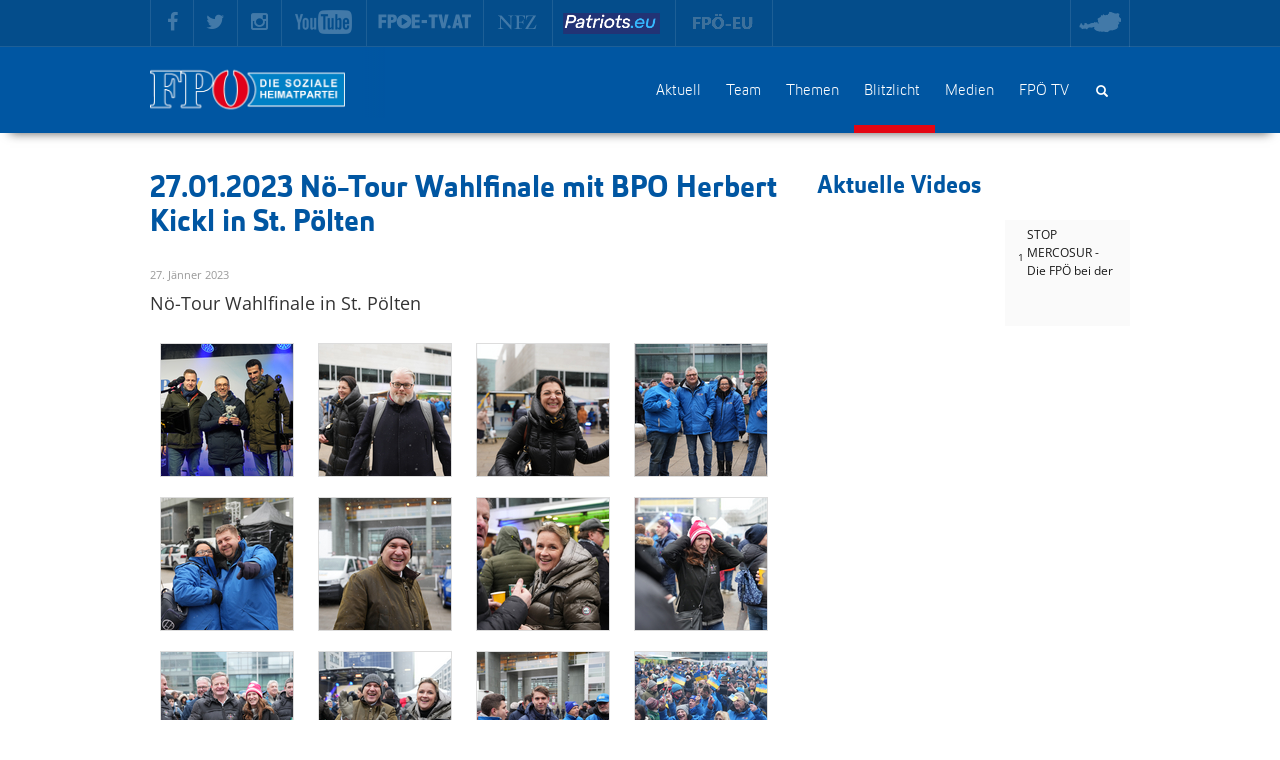

--- FILE ---
content_type: text/html; charset=utf-8
request_url: https://www.coronawahnsinn.at/blitzlicht/controller/album/971/
body_size: 11271
content:
<!DOCTYPE html>
<html lang="de">
<head>
<script id="Cookiebot" src="https://consent.cookiebot.com/uc.js" data-cbid="7a5c4322-e540-454d-adb0-c167ccab25a4" data-blockingmode="auto" type="text/javascript"></script><script>         <meta property="og:title" content="Kostenlawine">
         <meta property="og:description" content="Kostenlawine stoppen">
        <meta property="og:image" content="https://stopp.kostenlawine.at/fileadmin/user_upload/www.fpoe.at/images/Themen/Kostenlawine/400x400_Kostenlawine_stoppen.png" >
        <meta property="og:type" content="website" >
        <meta property="og:image:type" content="image/png">
        <meta property="og:image:width" content="300" >
        <meta property="og:image:height" content="300" >
        <meta property="og:url" content="https://stopp.kostenlawine.at">
        <meta property="fb:app_id" content="378054629867726">
					(window,document,'script','dataLayer','GTM-WX5GMZ9');</script><script>				 var _paq = window._paq = window._paq || [];
				/* tracker methods like "setCustomDimension" should be called before "trackPageView" */
				_paq.push(['trackPageView']);
				_paq.push(['enableLinkTracking']);
				(function() {
					var u="//fas.fpoe.at/";
					_paq.push(['setTrackerUrl', u+'matomo.php']);
					_paq.push(['setSiteId', '1']);
					var d=document, g=d.createElement('script'), s=d.getElementsByTagName('script')[0];
					g.async=true; g.src=u+'matomo.js'; s.parentNode.insertBefore(g,s);
				})();</script><script>				(function(w,d,t,u,n,a,m){w['MauticTrackingObject']=n;
            w[n]=w[n]||function(){(w[n].q=w[n].q||[]).push(arguments)},a=d.createElement(t),m=d.getElementsByTagName(t)[0];
            a.async=1;a.src=u;m.parentNode.insertBefore(a,m)})(window,document,'script','https://gemeinsam.fpoe.at/mtc.js','mt');
			mt('send', 'pageview');</script>

<meta charset="utf-8">
<!-- 
	This website is powered by TYPO3 - inspiring people to share!
	TYPO3 is a free open source Content Management Framework initially created by Kasper Skaarhoj and licensed under GNU/GPL.
	TYPO3 is copyright 1998-2019 of Kasper Skaarhoj. Extensions are copyright of their respective owners.
	Information and contribution at https://typo3.org/
-->


<link rel="shortcut icon" href="/typo3conf/ext/theme_fpoe/Resources/Public/Images/favicon.ico" type="image/x-icon">
<title>Blitzlicht – Freiheitliche Partei Österreichs</title>
<meta name="generator" content="TYPO3 CMS">
<meta http-equiv="Content-language" content="de_AT.UTF-8">
<meta name="apple-itunes-app" content="app-id=687232143">
<meta name="viewport" content="width=device-width, initial-scale=1, maximum-scale=1, user-scalable=no">
<meta name="keywords" content="Freiheitliche Partei Österreichs, Politik, Innenpolitk, Inland, Soziale Heimatpartei, Österreich, Herbert Kickl, Harald Vilimsky, Parlament, FPÖ, Burgenland, Kärnten, Niederösterreich, Oberösterreich, Salzburg, Steiermark, Tirol, Vorarlberg, Wien, Sozialstaat, Gerechtigkeit, Sozialer Frieden, Polizei, Bundesheer, Regierung">
<meta name="description" content="Homepage der Freiheitlichen Partei Österreichs (FPÖ) und des FPÖ Parlamentsklubs. Hier finden Sie tagespolitisch aktuelle Inhalte aber auch Informationen über unsere freiheitlichen Funktionäre sowie unsere Regierungsmitglieder.">


<link rel="stylesheet" type="text/css" href="/typo3temp/assets/css/c969197395.css?1564411967" media="all">
<link rel="stylesheet" type="text/css" href="/typo3conf/ext/nn_address/Resources/Public/Css/default.css?1539679337" media="all">
<link rel="stylesheet" type="text/css" href="/typo3conf/ext/solr/Resources/Public/StyleSheets/Frontend/suggest.css?1539682566" media="all">
<link rel="stylesheet" type="text/css" href="/typo3conf/ext/podcast/Resources/Public/mediaelementplayer/mediaelementplayer.min.css?1549357945" media="all">
<link rel="stylesheet" type="text/css" href="/typo3conf/ext/podcast/Resources/Public/css/Application.css?1549357945" media="all">
<link rel="stylesheet" type="text/css" href="/typo3conf/ext/theme_fpoe/Resources/Public/CSS/font-awesome.min.css?1571055378" media="all">
<link rel="stylesheet" type="text/css" href="/typo3conf/ext/theme_fpoe/Resources/Public/CSS/animate.css?1429595465" media="all">
<link rel="stylesheet" type="text/css" href="/typo3conf/ext/theme_fpoe/Resources/Public/CSS/bootstrap.min.css?1421761811" media="all">
<link rel="stylesheet" type="text/css" href="/typo3conf/ext/theme_fpoe/Resources/Public/CSS/fancybox-3.3.5.css?1562577840" media="all">
<link rel="stylesheet" type="text/css" href="/typo3conf/ext/theme_fpoe/Resources/Public/CSS/frontend.css?1721385466" media="all">
<link rel="stylesheet" type="text/css" href="/typo3conf/ext/theme_fpoe/Resources/Public/CSS/fpoe.css?1522996373" media="all">
<link rel="stylesheet" type="text/css" href="/typo3temp/assets/css/177c0e64eb.css?1729155541" media="all">


<script src="/typo3conf/ext/theme_fpoe/Resources/Public/JS/Jquery/jquery-2.1.1.min.js?1412670268" type="text/javascript"></script>
<script src="/routing/t3webpush/push/resource/js/push.min.js" type="text/javascript"></script>
<script src="/routing/t3webpush/push/resource/js/pushmain.js" type="text/javascript"></script>
<script src="/typo3conf/ext/theme_fpoe/Resources/Public/JS/Bootstrap/bootstrap.min.js?1421761831" type="text/javascript"></script>
<script src="/typo3conf/ext/theme_fpoe/Resources/Public/JS/Bootstrap/bootstrap-datepicker.min.js?1434100015" type="text/javascript"></script>
<script src="/typo3conf/ext/theme_fpoe/Resources/Public/JS/Bootstrap/bootstrap-datepicker.de.js?1539681187" type="text/javascript"></script>
<script src="/typo3conf/ext/theme_fpoe/Resources/Public/JS/CountTo/jquery-countTo.js?1465274682" type="text/javascript"></script>
<script src="/typo3conf/ext/theme_fpoe/Resources/Public/JS/SinglePageNav/jquery.singlePageNav.min.js?1465274682" type="text/javascript"></script>
<script src="/typo3conf/ext/theme_fpoe/Resources/Public/JS/Jquery/jquery.events.touch.js?1454500016" type="text/javascript"></script>
<script src="/typo3conf/ext/theme_fpoe/Resources/Public/JS/Lightcase/lightcase.js?1454500016" type="text/javascript"></script>
<script src="/typo3conf/ext/theme_fpoe/Resources/Public/JS/Fancybox/fancybox-3.3.5.min.js?1562577840" type="text/javascript"></script>
<script src="/typo3conf/ext/theme_fpoe/Resources/Public/JS/Flexslider/jquery.flexslider-min.js?1387521632" type="text/javascript"></script>
<script src="/typo3conf/ext/theme_fpoe/Resources/Public/JS/NanoScroller/jquery.nanoscroller.min.js?1453979024" type="text/javascript"></script>
<script src="/typo3conf/ext/theme_fpoe/Resources/Public/JS/Solr/dateRangeFacet.js?1539681187" type="text/javascript"></script>
<script src="/typo3temp/assets/js/9a38f34785.js?1562577575" type="text/javascript"></script>



<!--###POSTJSMARKER###-->
</head>
<body id="page49">
<noscript>			<iframe src="https://www.googletagmanager.com/ns.html?id=GTM-WX5GMZ9"
			height="0" width="0" style="display:none;visibility:hidden"></iframe></noscript>
<a href="#maincontent" class="sr-only">Skip to main content</a>
<div id="topbar">
	<div class="container">
		<div class="regions dropdown pull-right visible-lg"><a id="dropdowntoggle51" data-toggle="dropdown" role="button" aria-haspopup="true" aria-expanded="false"><span class="sr-only">toggle region menu</span><span class="sprite-image sprite-image-austria-map"></span></a><ul class="dropdown-menu" role="menu" aria-labelledby="dropdowntoggle51"><li><a href="http://www.fpoe-wien.at" target="_blank">Wien</a></li><li><a href="http://www.fpoe-noe.at" target="_blank">Niederösterreich</a></li><li><a href="http://www.fpoe-ooe.at" target="_blank">Oberösterreich</a></li><li><a href="http://www.fpoe-bgld.at" target="_blank">Burgenland</a></li><li><a href="http://www.fpoe-salzburg.at" target="_blank">Salzburg</a></li><li><a href="http://www.fpoe-ktn.at" target="_blank">Kärnten</a></li><li><a href="http://www.fpoe-stmk.at" target="_blank">Steiermark</a></li><li><a href="http://www.fpoe-tirol.at" target="_blank">Tirol</a></li><li><a href="http://www.vfreiheitliche.at" target="_blank">Vorarlberg</a></li></ul></div><div class="links"><a href="https://www.facebook.com/fpoe" target="_blank"><span class="fa fa-facebook"></span></a><a href="https://twitter.com/fpoe_tv" target="_blank"><span class="fa fa-twitter"></span></a><a href="https://www.instagram.com/fpoe_at/" target="_blank"><span class="fa fa-instagram"></span></a><a href="https://www.youtube.com/user/FPOETVonline" target="_blank"><span class="sprite-image sprite-image-youtube"></span></a><a href="https://www.fpoe.at/fpoe-tv/" target="_blank"><span class="sprite-image sprite-image-fpoetv"></span></a><a href="http://nfz.fpoe.at/" target="_blank"><span class="sprite-image sprite-image-nfz"></span></a><a href="https://www.fpoe.at/fileadmin/user_upload/www.patriots.eu/Manifesto.pdf" target="_blank"><span class="menf-image"></span></a><a href="https://fpoe.eu" target="_blank"><span class="eu-image"></span></a></div>
	</div>
</div>
<header id="header">
	<nav class="navbar navbar-default" role="navigation">
		<div class="container">
		  <!-- Brand and toggle get grouped for better mobile display -->
		  <div class="navbar-header">
		  	<button type="button" class="navbar-toggle collapsed" data-toggle="collapse" data-target="#mainmenu">
				<span class="sr-only">Toggle main menu</span>
				<span class="icon-bar"></span>
				<span class="icon-bar"></span>
				<span class="icon-bar"></span>
			</button>
			<!--
			<button type="button" class="navbar-toggle collapsed" data-toggle="collapse" data-target="#searchbox">
				<span class="glyphicon glyphicon-search"></span>
			</button>
			-->
			
			<div class="navbar-brand" id="logo">
				<a href="/" title="Logo"><img src="/fileadmin/user_upload/logos/FPOE_Die_soziale_Heimatpartei_1600x500.png" width="1600" height="500"   alt="logo" ></a>
			</div>
		  </div>
		  <div class="collapse navbar-collapse" id="mainmenu">
				<div class="tx-solr"><form method="get" class="navbar-form navbar-right" id="searchbox" action="/suche/" data-suggest="/suche/type/7384/?tx_solr%5BadditionalFilters%5D%5BnoFiles%5D=-type%3Asys_file&amp;tx_solr%5BadditionalFilters%5D%5BnotOlderThan%5D=changed%3A%5BNOW-1YEAR%20TO%20NOW%5D" data-suggest-header="Top Treffer" accept-charset="utf-8"><input type="hidden" name="L" value="0" /><input type="hidden" name="id" value="501" /><div class="search-input"><input id="searchtext" type="text" placeholder="Suchbegriff" class="tx-solr-q js-solr-q tx-solr-suggest tx-solr-suggest-focus form-control" name="tx_solr[q]" value="" /></div><label class="search-toggle btn visible-lg" for="searchtext"><span class="sr-only">Volltextsuche</span><span class="glyphicon glyphicon-search"></span></label></form></div><ul class="nav navbar-nav navbar-right"><li><a href="/">Aktuell</a></li><li class="dropdown"><a href="/team/die-fpoe/bundesparteiobmann/">Team</a><button type="button" id="dropdowntoggle45" class="fa fa-angle-down hidden-lg" aria-haspopup="true" aria-expanded="false"><span class="sr-only">toggle submenu</span></button><ul class="dropdown-menu hidden-lg" role="menu" aria-labelledby="dropdowntoggle45"><li class="dropdown"><a href="/team/die-fpoe/bundesparteiobmann/">Die FPÖ</a><button type="button" id="dropdowntoggle383" class="fa fa-angle-down hidden-lg" aria-haspopup="true" aria-expanded="false"><span class="sr-only">toggle submenu</span></button><ul class="dropdown-menu hidden-lg" role="menu" aria-labelledby="dropdowntoggle383"><li><a href="/team/die-fpoe/bundesparteiobmann/">Bundesparteiobmann</a></li><li><a href="/team/die-fpoe/bundesparteiobmann-stv/">Bundesparteiobmann-Stv.</a></li><li><a href="/team/die-fpoe/generalsekretaere/">Generalsekretäre</a></li><li><a href="/team/die-fpoe/bundesgeschaeftsfuehrer/">Bundesgeschäftsführer</a></li></ul></li><li><a href="/team/praesident-des-nationalrates/">Präsident des Nationalrates</a></li><li class="dropdown"><a href="/team/parlamentsklub/klubobmann/">Parlamentsklub</a><button type="button" id="dropdowntoggle385" class="fa fa-angle-down hidden-lg" aria-haspopup="true" aria-expanded="false"><span class="sr-only">toggle submenu</span></button><ul class="dropdown-menu hidden-lg" role="menu" aria-labelledby="dropdowntoggle385"><li><a href="/team/parlamentsklub/klubobmann/">Klubobmann</a></li><li><a href="/team/parlamentsklub/klubdirektor/">Klubdirektor</a></li><li><a href="/team/parlamentsklub/nationalrat/abgeordnete/">Nationalrat</a></li><li><a href="/team/parlamentsklub/bundesrat/abgeordnete/">Bundesrat</a></li></ul></li><li class="dropdown"><a href="/team/mitglied-werden/anmeldeformular/">Mitglied werden</a><button type="button" id="dropdowntoggle7469" class="fa fa-angle-down hidden-lg" aria-haspopup="true" aria-expanded="false"><span class="sr-only">toggle submenu</span></button><ul class="dropdown-menu hidden-lg" role="menu" aria-labelledby="dropdowntoggle7469"><li><a href="/team/mitglied-werden/anmeldeformular/">Anmeldeformular</a></li></ul></li></ul></li><li class="dropdown"><a href="/parteiprogramm/">Themen</a><button type="button" id="dropdowntoggle47" class="fa fa-angle-down hidden-lg" aria-haspopup="true" aria-expanded="false"><span class="sr-only">toggle submenu</span></button><ul class="dropdown-menu hidden-lg" role="menu" aria-labelledby="dropdowntoggle47"><li><a href="/wahlprogramm-nrw-2024/">Wahlprogramm NRW 2024</a></li><li class="dropdown"><a href="/parteiprogramm/">Parteiprogramm</a><button type="button" id="dropdowntoggle347" class="fa fa-angle-down hidden-lg" aria-haspopup="true" aria-expanded="false"><span class="sr-only">toggle submenu</span></button><ul class="dropdown-menu hidden-lg" role="menu" aria-labelledby="dropdowntoggle347"><li><a href="/parteiprogramm/leitsaetze-freiheitlicher-politik/">Leitsätze freiheitlicher Politik</a></li><li><a href="/parteiprogramm/freiheit-und-verantwortung/">Freiheit und Verantwortung</a></li><li><a href="/parteiprogramm/heimat-identitaet-und-umwelt/">Heimat, Identität und Umwelt</a></li><li><a href="/parteiprogramm/recht-und-gerechtigkeit/">Recht und Gerechtigkeit</a></li><li><a href="/parteiprogramm/familie-und-generationen/">Familie und Generationen</a></li><li><a href="/parteiprogramm/wohlstand-und-soziales-gleichgewicht/">Wohlstand und soziales Gleichgewicht</a></li><li><a href="/parteiprogramm/gesundheit/">Gesundheit</a></li><li><a href="/parteiprogramm/sicherheit/">Sicherheit</a></li><li><a href="/parteiprogramm/bildung-wissenschaft-kunst-und-kultur/">Bildung, Wissenschaft, Kunst und Kultur</a></li><li><a href="/parteiprogramm/weltoffenheit-und-eigenstaendigkeit/">Weltoffenheit und Eigenständigkeit</a></li><li><a href="/parteiprogramm/europa-der-vielfalt/">Europa der Vielfalt</a></li><li><a href="/parteiprogramm/parteiprogramm-englisch/">Parteiprogramm (englisch)</a></li></ul></li><li class="dropdown"><a href="/freiheit-durch-selbstbestimmung/">Freiheit durch Selbstbestimmung</a><button type="button" id="dropdowntoggle341" class="fa fa-angle-down hidden-lg" aria-haspopup="true" aria-expanded="false"><span class="sr-only">toggle submenu</span></button><ul class="dropdown-menu hidden-lg" role="menu" aria-labelledby="dropdowntoggle341"><li><a href="/freiheit-durch-selbstbestimmung/freiheit-und-souveraenitaet/">Freiheit und Souveränität</a></li><li><a href="/freiheit-durch-selbstbestimmung/ausverkauf-der-heimat/">Ausverkauf der Heimat</a></li><li><a href="/freiheit-durch-selbstbestimmung/fremdbestimmung-umweltpolitik/">Fremdbestimmung Umweltpolitik</a></li><li><a href="/freiheit-durch-selbstbestimmung/eingriffe-waehrend-covid-krise/">Eingriffe während Covid-Krise</a></li><li><a href="/freiheit-durch-selbstbestimmung/conclusio/">Conclusio</a></li></ul></li><li><a href="/id-partei/">ID - Partei</a></li></ul></li><li><a href="/blitzlicht/" class="current">Blitzlicht</a></li><li class="dropdown"><a href="/medien/pressemeldungen/">Medien</a><button type="button" id="dropdowntoggle421" class="fa fa-angle-down hidden-lg" aria-haspopup="true" aria-expanded="false"><span class="sr-only">toggle submenu</span></button><ul class="dropdown-menu hidden-lg" role="menu" aria-labelledby="dropdowntoggle421"><li><a href="/fpoe-tv/">FPÖ-TV</a></li><li><a href="/medien/im-gespraech-mit/">Im Gespräch mit ...</a></li><li><a href="/medien/fpoe-podcasts/">FPÖ-Podcasts</a></li><li><a href="/medien/pressemeldungen/">Pressemeldungen</a></li><li><a href="http://nfz.fpoe.at" target="_blank">NFZ</a></li><li><a href="/medien/nachrichten-archiv/">Nachrichten-Archiv</a></li></ul></li><li><a href="/fpoe-tv/">FPÖ TV</a></li></ul>
		  </div>
		  <!--
		  <div class="collapse" id="searchbox">
			
		  </div>
		  -->
		  <div class="collapse" id="regionselect">
			<ul class="nav navbar-nav"><li><a href="http://www.fpoe-wien.at" target="_blank">Wien</a></li><li><a href="http://www.fpoe-noe.at" target="_blank">Niederösterreich</a></li><li><a href="http://www.fpoe-ooe.at" target="_blank">Oberösterreich</a></li><li><a href="http://www.fpoe-bgld.at" target="_blank">Burgenland</a></li><li><a href="http://www.fpoe-salzburg.at" target="_blank">Salzburg</a></li><li><a href="http://www.fpoe-ktn.at" target="_blank">Kärnten</a></li><li><a href="http://www.fpoe-stmk.at" target="_blank">Steiermark</a></li><li><a href="http://www.fpoe-tirol.at" target="_blank">Tirol</a></li><li><a href="http://www.vfreiheitliche.at" target="_blank">Vorarlberg</a></li></ul>
		  </div>
		</div>
	</nav>
</header>

<!--TYPO3SEARCH_begin-->

	<div id="maincontent">
		<div class="container">
			<div id="c2385" class="content-element"><div class="row"><div class="col-lg-8"><div id="c12579" class="content-element">
<div>
	
<div class="gallery theme-default">
<div class="item-list">
    <h1 class="first-header">27.01.2023 Nö-Tour Wahlfinale mit BPO Herbert Kickl in St. Pölten</h2>
    <div class="date"><small class="mediumgrey">27. Jänner 2023</small></div>
    <p class="lead">Nö-Tour Wahlfinale in St. Pölten</p>
    <ul class="images">

        
            
                <li class="image" id="image108885">
                    <a href="/fileadmin/_processed_/4/e/csm_A1B01214_6daa565d35.jpg" class="lightbox" rel="lightcase:imgset971">
                        <img src="/fileadmin/_processed_/4/e/csm_A1B01214_e04c81db0d.jpg" width="132" height="132" alt="" />
                    </a>
                </li>
            
            
        
            
                <li class="image" id="image108931">
                    <a href="/fileadmin/_processed_/c/6/csm_A1B00686_9797f52e69.jpg" class="lightbox" rel="lightcase:imgset971">
                        <img src="/fileadmin/_processed_/c/6/csm_A1B00686_d7e8252eb8.jpg" width="132" height="132" alt="" />
                    </a>
                </li>
            
            
        
            
                <li class="image" id="image108933">
                    <a href="/fileadmin/_processed_/8/0/csm_A1B00689_ddb253cd4d.jpg" class="lightbox" rel="lightcase:imgset971">
                        <img src="/fileadmin/_processed_/8/0/csm_A1B00689_f30dd63966.jpg" width="132" height="132" alt="" />
                    </a>
                </li>
            
            
        
            
                <li class="image" id="image108937">
                    <a href="/fileadmin/_processed_/8/6/csm_A1B00693_9bd457b800.jpg" class="lightbox" rel="lightcase:imgset971">
                        <img src="/fileadmin/_processed_/8/6/csm_A1B00693_5a9c8ba0f2.jpg" width="132" height="132" alt="" />
                    </a>
                </li>
            
            
        
            
                <li class="image" id="image108939">
                    <a href="/fileadmin/_processed_/a/9/csm_A1B00702_5734e50328.jpg" class="lightbox" rel="lightcase:imgset971">
                        <img src="/fileadmin/_processed_/a/9/csm_A1B00702_159e71c6f8.jpg" width="132" height="132" alt="" />
                    </a>
                </li>
            
            
        
            
                <li class="image" id="image108941">
                    <a href="/fileadmin/_processed_/2/0/csm_A1B00714_6b1eef7fab.jpg" class="lightbox" rel="lightcase:imgset971">
                        <img src="/fileadmin/_processed_/2/0/csm_A1B00714_d47e62d7b7.jpg" width="132" height="132" alt="" />
                    </a>
                </li>
            
            
        
            
                <li class="image" id="image108943">
                    <a href="/fileadmin/_processed_/2/c/csm_A1B00715_8f82e09ed1.jpg" class="lightbox" rel="lightcase:imgset971">
                        <img src="/fileadmin/_processed_/2/c/csm_A1B00715_13c6c1a9e1.jpg" width="132" height="132" alt="" />
                    </a>
                </li>
            
            
        
            
                <li class="image" id="image108945">
                    <a href="/fileadmin/_processed_/0/0/csm_A1B00725_9a2439536a.jpg" class="lightbox" rel="lightcase:imgset971">
                        <img src="/fileadmin/_processed_/0/0/csm_A1B00725_5c44a37bed.jpg" width="132" height="132" alt="" />
                    </a>
                </li>
            
            
        
            
                <li class="image" id="image108947">
                    <a href="/fileadmin/_processed_/7/a/csm_A1B00736_73622e644d.jpg" class="lightbox" rel="lightcase:imgset971">
                        <img src="/fileadmin/_processed_/7/a/csm_A1B00736_23fe7252ee.jpg" width="132" height="132" alt="" />
                    </a>
                </li>
            
            
        
            
                <li class="image" id="image108949">
                    <a href="/fileadmin/_processed_/a/b/csm_A1B00740_b748d3fa0f.jpg" class="lightbox" rel="lightcase:imgset971">
                        <img src="/fileadmin/_processed_/a/b/csm_A1B00740_f18e9d6c95.jpg" width="132" height="132" alt="" />
                    </a>
                </li>
            
            
        
            
                <li class="image" id="image108951">
                    <a href="/fileadmin/_processed_/9/5/csm_A1B00743_ca948c7f24.jpg" class="lightbox" rel="lightcase:imgset971">
                        <img src="/fileadmin/_processed_/9/5/csm_A1B00743_3d26d9c043.jpg" width="132" height="132" alt="" />
                    </a>
                </li>
            
            
        
            
                <li class="image" id="image108955">
                    <a href="/fileadmin/_processed_/6/8/csm_A1B00757_e6aa02e8d0.jpg" class="lightbox" rel="lightcase:imgset971">
                        <img src="/fileadmin/_processed_/6/8/csm_A1B00757_0906ca840a.jpg" width="132" height="132" alt="" />
                    </a>
                </li>
            
            
        
            
                <li class="image" id="image108953">
                    <a href="/fileadmin/_processed_/4/0/csm_A1B00759_7b64c8391e.jpg" class="lightbox" rel="lightcase:imgset971">
                        <img src="/fileadmin/_processed_/4/0/csm_A1B00759_0f79b26abc.jpg" width="132" height="132" alt="" />
                    </a>
                </li>
            
            
        
            
                <li class="image" id="image108959">
                    <a href="/fileadmin/_processed_/0/6/csm_A1B00761_8a2dd7ea2a.jpg" class="lightbox" rel="lightcase:imgset971">
                        <img src="/fileadmin/_processed_/0/6/csm_A1B00761_1a32289411.jpg" width="132" height="132" alt="" />
                    </a>
                </li>
            
            
        
            
                <li class="image" id="image108957">
                    <a href="/fileadmin/_processed_/a/b/csm_A1B00765_d0009b48b7.jpg" class="lightbox" rel="lightcase:imgset971">
                        <img src="/fileadmin/_processed_/a/b/csm_A1B00765_ac7de803c2.jpg" width="132" height="132" alt="" />
                    </a>
                </li>
            
            
        
            
                <li class="image" id="image108963">
                    <a href="/fileadmin/_processed_/2/7/csm_A1B00778_0e83e58586.jpg" class="lightbox" rel="lightcase:imgset971">
                        <img src="/fileadmin/_processed_/2/7/csm_A1B00778_ae978ef56a.jpg" width="132" height="132" alt="" />
                    </a>
                </li>
            
            
        
            
                <li class="image" id="image108961">
                    <a href="/fileadmin/_processed_/f/a/csm_A1B00808_396ff6c7ff.jpg" class="lightbox" rel="lightcase:imgset971">
                        <img src="/fileadmin/_processed_/f/a/csm_A1B00808_8ef2cff9c4.jpg" width="132" height="132" alt="" />
                    </a>
                </li>
            
            
        
            
                <li class="image" id="image108965">
                    <a href="/fileadmin/_processed_/d/c/csm_A1B00812_77ebd720d7.jpg" class="lightbox" rel="lightcase:imgset971">
                        <img src="/fileadmin/_processed_/d/c/csm_A1B00812_25a65760bf.jpg" width="132" height="132" alt="" />
                    </a>
                </li>
            
            
        
            
                <li class="image" id="image108969">
                    <a href="/fileadmin/_processed_/4/2/csm_A1B00816_9a60cac55a.jpg" class="lightbox" rel="lightcase:imgset971">
                        <img src="/fileadmin/_processed_/4/2/csm_A1B00816_4ae6fea507.jpg" width="132" height="132" alt="" />
                    </a>
                </li>
            
            
        
            
                <li class="image" id="image108967">
                    <a href="/fileadmin/_processed_/0/7/csm_A1B00822_ebb2625d1f.jpg" class="lightbox" rel="lightcase:imgset971">
                        <img src="/fileadmin/_processed_/0/7/csm_A1B00822_f09b0b2121.jpg" width="132" height="132" alt="" />
                    </a>
                </li>
            
            
        
            
                <li class="image" id="image108971">
                    <a href="/fileadmin/_processed_/0/2/csm_A1B00861_8acaab7bc5.jpg" class="lightbox" rel="lightcase:imgset971">
                        <img src="/fileadmin/_processed_/0/2/csm_A1B00861_c81bfda9d4.jpg" width="132" height="132" alt="" />
                    </a>
                </li>
            
            
        
            
                <li class="image" id="image108975">
                    <a href="/fileadmin/_processed_/2/0/csm_A1B00955_3cd34b4e9a.jpg" class="lightbox" rel="lightcase:imgset971">
                        <img src="/fileadmin/_processed_/2/0/csm_A1B00955_8f53b6dfae.jpg" width="132" height="132" alt="" />
                    </a>
                </li>
            
            
        
            
                <li class="image" id="image108977">
                    <a href="/fileadmin/_processed_/1/7/csm_A1B00971_6098f3b64c.jpg" class="lightbox" rel="lightcase:imgset971">
                        <img src="/fileadmin/_processed_/1/7/csm_A1B00971_ab63ad54cb.jpg" width="132" height="132" alt="" />
                    </a>
                </li>
            
            
        
            
                <li class="image" id="image108973">
                    <a href="/fileadmin/_processed_/2/7/csm_A1B01029_7c99ebb431.jpg" class="lightbox" rel="lightcase:imgset971">
                        <img src="/fileadmin/_processed_/2/7/csm_A1B01029_fc38f000ad.jpg" width="132" height="132" alt="" />
                    </a>
                </li>
            
            
        
            
                <li class="image" id="image108979">
                    <a href="/fileadmin/_processed_/4/1/csm_A1B01031_67df5bf66b.jpg" class="lightbox" rel="lightcase:imgset971">
                        <img src="/fileadmin/_processed_/4/1/csm_A1B01031_3ec7663dd5.jpg" width="132" height="132" alt="" />
                    </a>
                </li>
            
            
        
            
                <li class="image" id="image108983">
                    <a href="/fileadmin/_processed_/a/7/csm_A1B01076_830d4a4c55.jpg" class="lightbox" rel="lightcase:imgset971">
                        <img src="/fileadmin/_processed_/a/7/csm_A1B01076_7d6006e03e.jpg" width="132" height="132" alt="" />
                    </a>
                </li>
            
            
        
            
                <li class="image" id="image108985">
                    <a href="/fileadmin/_processed_/9/f/csm_A1B01077_34a5fba96e.jpg" class="lightbox" rel="lightcase:imgset971">
                        <img src="/fileadmin/_processed_/9/f/csm_A1B01077_bbaade245c.jpg" width="132" height="132" alt="" />
                    </a>
                </li>
            
            
        
            
                <li class="image" id="image108991">
                    <a href="/fileadmin/_processed_/5/1/csm_A1B01078_cd71ba0380.jpg" class="lightbox" rel="lightcase:imgset971">
                        <img src="/fileadmin/_processed_/5/1/csm_A1B01078_f231997c82.jpg" width="132" height="132" alt="" />
                    </a>
                </li>
            
            
        
            
                <li class="image" id="image108987">
                    <a href="/fileadmin/_processed_/b/c/csm_A1B01154_f34193cb7c.jpg" class="lightbox" rel="lightcase:imgset971">
                        <img src="/fileadmin/_processed_/b/c/csm_A1B01154_fa90c217ca.jpg" width="132" height="132" alt="" />
                    </a>
                </li>
            
            
        
            
                <li class="image" id="image108981">
                    <a href="/fileadmin/_processed_/3/e/csm_A1B01155_bb3ede63f3.jpg" class="lightbox" rel="lightcase:imgset971">
                        <img src="/fileadmin/_processed_/3/e/csm_A1B01155_8d5e09889e.jpg" width="132" height="132" alt="" />
                    </a>
                </li>
            
            
        
            
                <li class="image" id="image108989">
                    <a href="/fileadmin/_processed_/2/b/csm_A1B01160_a460cb1f15.jpg" class="lightbox" rel="lightcase:imgset971">
                        <img src="/fileadmin/_processed_/2/b/csm_A1B01160_0aba6fc681.jpg" width="132" height="132" alt="" />
                    </a>
                </li>
            
            
        
            
                <li class="image" id="image108993">
                    <a href="/fileadmin/_processed_/6/8/csm_A1B01164_4179f1869b.jpg" class="lightbox" rel="lightcase:imgset971">
                        <img src="/fileadmin/_processed_/6/8/csm_A1B01164_e12f9a73e4.jpg" width="132" height="132" alt="" />
                    </a>
                </li>
            
            
        
            
                <li class="image" id="image108873">
                    <a href="/fileadmin/_processed_/b/3/csm_A1B01167_959eb330fa.jpg" class="lightbox" rel="lightcase:imgset971">
                        <img src="/fileadmin/_processed_/b/3/csm_A1B01167_7524b5a1ac.jpg" width="132" height="132" alt="" />
                    </a>
                </li>
            
            
        
            
                <li class="image" id="image108871">
                    <a href="/fileadmin/_processed_/a/0/csm_A1B01168_c64a22127e.jpg" class="lightbox" rel="lightcase:imgset971">
                        <img src="/fileadmin/_processed_/a/0/csm_A1B01168_4d58e35de8.jpg" width="132" height="132" alt="" />
                    </a>
                </li>
            
            
        
            
                <li class="image" id="image108875">
                    <a href="/fileadmin/_processed_/3/c/csm_A1B01169_5b3022a3ed.jpg" class="lightbox" rel="lightcase:imgset971">
                        <img src="/fileadmin/_processed_/3/c/csm_A1B01169_e9be5555ae.jpg" width="132" height="132" alt="" />
                    </a>
                </li>
            
            
        
            
                <li class="image" id="image108879">
                    <a href="/fileadmin/_processed_/d/7/csm_A1B01171_0f00842721.jpg" class="lightbox" rel="lightcase:imgset971">
                        <img src="/fileadmin/_processed_/d/7/csm_A1B01171_0615d72c73.jpg" width="132" height="132" alt="" />
                    </a>
                </li>
            
            
        
            
                <li class="image" id="image108881">
                    <a href="/fileadmin/_processed_/d/5/csm_A1B01206_08fd0fef6d.jpg" class="lightbox" rel="lightcase:imgset971">
                        <img src="/fileadmin/_processed_/d/5/csm_A1B01206_d49c69e72e.jpg" width="132" height="132" alt="" />
                    </a>
                </li>
            
            
        
            
                <li class="image" id="image108877">
                    <a href="/fileadmin/_processed_/f/b/csm_A1B01207_550e33ba87.jpg" class="lightbox" rel="lightcase:imgset971">
                        <img src="/fileadmin/_processed_/f/b/csm_A1B01207_3e35381f2d.jpg" width="132" height="132" alt="" />
                    </a>
                </li>
            
            
        
            
                <li class="image" id="image108893">
                    <a href="/fileadmin/_processed_/2/4/csm_A1B01225_7af7c00683.jpg" class="lightbox" rel="lightcase:imgset971">
                        <img src="/fileadmin/_processed_/2/4/csm_A1B01225_791a353e4c.jpg" width="132" height="132" alt="" />
                    </a>
                </li>
            
            
        
            
                <li class="image" id="image108883">
                    <a href="/fileadmin/_processed_/0/c/csm_A1B01232_824d2618fb.jpg" class="lightbox" rel="lightcase:imgset971">
                        <img src="/fileadmin/_processed_/0/c/csm_A1B01232_0239618a0e.jpg" width="132" height="132" alt="" />
                    </a>
                </li>
            
            
        
            
                <li class="image" id="image108887">
                    <a href="/fileadmin/_processed_/7/5/csm_A1B01240_7267fec33f.jpg" class="lightbox" rel="lightcase:imgset971">
                        <img src="/fileadmin/_processed_/7/5/csm_A1B01240_79ff9e8706.jpg" width="132" height="132" alt="" />
                    </a>
                </li>
            
            
        
            
                <li class="image" id="image108891">
                    <a href="/fileadmin/_processed_/a/6/csm_A1B01244_7107cc4632.jpg" class="lightbox" rel="lightcase:imgset971">
                        <img src="/fileadmin/_processed_/a/6/csm_A1B01244_922e3f0cd2.jpg" width="132" height="132" alt="" />
                    </a>
                </li>
            
            
        
            
                <li class="image" id="image108889">
                    <a href="/fileadmin/_processed_/8/d/csm_A1B01252_68ac7a47e5.jpg" class="lightbox" rel="lightcase:imgset971">
                        <img src="/fileadmin/_processed_/8/d/csm_A1B01252_7133e9f282.jpg" width="132" height="132" alt="" />
                    </a>
                </li>
            
            
        
            
                <li class="image" id="image108897">
                    <a href="/fileadmin/_processed_/f/c/csm_A1B01254_35f62bda92.jpg" class="lightbox" rel="lightcase:imgset971">
                        <img src="/fileadmin/_processed_/f/c/csm_A1B01254_498492e9d5.jpg" width="132" height="132" alt="" />
                    </a>
                </li>
            
            
        
            
                <li class="image" id="image108895">
                    <a href="/fileadmin/_processed_/3/9/csm_A1B01256_6fce85d05e.jpg" class="lightbox" rel="lightcase:imgset971">
                        <img src="/fileadmin/_processed_/3/9/csm_A1B01256_a62a67fbf0.jpg" width="132" height="132" alt="" />
                    </a>
                </li>
            
            
        
            
                <li class="image" id="image108899">
                    <a href="/fileadmin/_processed_/1/3/csm_A1B01258_33d011b639.jpg" class="lightbox" rel="lightcase:imgset971">
                        <img src="/fileadmin/_processed_/1/3/csm_A1B01258_93dcc0427a.jpg" width="132" height="132" alt="" />
                    </a>
                </li>
            
            
        
            
                <li class="image" id="image108901">
                    <a href="/fileadmin/_processed_/e/5/csm_A1B01260_30fdba37af.jpg" class="lightbox" rel="lightcase:imgset971">
                        <img src="/fileadmin/_processed_/e/5/csm_A1B01260_db1f68200b.jpg" width="132" height="132" alt="" />
                    </a>
                </li>
            
            
        
            
                <li class="image" id="image108903">
                    <a href="/fileadmin/_processed_/f/d/csm_A1B01262_8f9549f66e.jpg" class="lightbox" rel="lightcase:imgset971">
                        <img src="/fileadmin/_processed_/f/d/csm_A1B01262_e95c97ff84.jpg" width="132" height="132" alt="" />
                    </a>
                </li>
            
            
        
            
                <li class="image" id="image108905">
                    <a href="/fileadmin/_processed_/9/c/csm_A1B01265_27d4dbabcb.jpg" class="lightbox" rel="lightcase:imgset971">
                        <img src="/fileadmin/_processed_/9/c/csm_A1B01265_9e7dbca01a.jpg" width="132" height="132" alt="" />
                    </a>
                </li>
            
            
        
            
                <li class="image" id="image108907">
                    <a href="/fileadmin/_processed_/1/3/csm_A1B01268_38d16cb01c.jpg" class="lightbox" rel="lightcase:imgset971">
                        <img src="/fileadmin/_processed_/1/3/csm_A1B01268_4f35aca056.jpg" width="132" height="132" alt="" />
                    </a>
                </li>
            
            
        
            
                <li class="image" id="image108909">
                    <a href="/fileadmin/_processed_/9/b/csm_A1B01269_2385f6f05d.jpg" class="lightbox" rel="lightcase:imgset971">
                        <img src="/fileadmin/_processed_/9/b/csm_A1B01269_e8d43e778c.jpg" width="132" height="132" alt="" />
                    </a>
                </li>
            
            
        
            
                <li class="image" id="image108911">
                    <a href="/fileadmin/_processed_/0/d/csm_A1B01273_e9bbe6efc2.jpg" class="lightbox" rel="lightcase:imgset971">
                        <img src="/fileadmin/_processed_/0/d/csm_A1B01273_b55622ef08.jpg" width="132" height="132" alt="" />
                    </a>
                </li>
            
            
        
            
                <li class="image" id="image108913">
                    <a href="/fileadmin/_processed_/2/8/csm_A1B01275_88821b314f.jpg" class="lightbox" rel="lightcase:imgset971">
                        <img src="/fileadmin/_processed_/2/8/csm_A1B01275_e4c0e7fced.jpg" width="132" height="132" alt="" />
                    </a>
                </li>
            
            
        
            
                <li class="image" id="image108917">
                    <a href="/fileadmin/_processed_/e/6/csm_A1B01278_f38d9d3ff4.jpg" class="lightbox" rel="lightcase:imgset971">
                        <img src="/fileadmin/_processed_/e/6/csm_A1B01278_d563005085.jpg" width="132" height="132" alt="" />
                    </a>
                </li>
            
            
        
            
                <li class="image" id="image108919">
                    <a href="/fileadmin/_processed_/2/c/csm_A1B01285_6bb5f66eb8.jpg" class="lightbox" rel="lightcase:imgset971">
                        <img src="/fileadmin/_processed_/2/c/csm_A1B01285_c4082b0e9b.jpg" width="132" height="132" alt="" />
                    </a>
                </li>
            
            
        
            
                <li class="image" id="image108915">
                    <a href="/fileadmin/_processed_/6/b/csm_A1B01289_3062fbfc06.jpg" class="lightbox" rel="lightcase:imgset971">
                        <img src="/fileadmin/_processed_/6/b/csm_A1B01289_409acc879f.jpg" width="132" height="132" alt="" />
                    </a>
                </li>
            
            
        
            
                <li class="image" id="image108925">
                    <a href="/fileadmin/_processed_/1/2/csm_A1B01293_60fa7d6bec.jpg" class="lightbox" rel="lightcase:imgset971">
                        <img src="/fileadmin/_processed_/1/2/csm_A1B01293_3eaa9fb489.jpg" width="132" height="132" alt="" />
                    </a>
                </li>
            
            
        
            
                <li class="image" id="image108923">
                    <a href="/fileadmin/_processed_/f/d/csm_A1B01295_b4151d3eea.jpg" class="lightbox" rel="lightcase:imgset971">
                        <img src="/fileadmin/_processed_/f/d/csm_A1B01295_d8335103e0.jpg" width="132" height="132" alt="" />
                    </a>
                </li>
            
            
        
            
                <li class="image" id="image108929">
                    <a href="/fileadmin/_processed_/7/1/csm_A1B01296_adf424b31c.jpg" class="lightbox" rel="lightcase:imgset971">
                        <img src="/fileadmin/_processed_/7/1/csm_A1B01296_c595465b37.jpg" width="132" height="132" alt="" />
                    </a>
                </li>
            
            
        
            
                <li class="image" id="image108927">
                    <a href="/fileadmin/_processed_/0/3/csm_A1B01308_8cc623986e.jpg" class="lightbox" rel="lightcase:imgset971">
                        <img src="/fileadmin/_processed_/0/3/csm_A1B01308_b89705bfdf.jpg" width="132" height="132" alt="" />
                    </a>
                </li>
            
            
        
            
                <li class="image" id="image108935">
                    <a href="/fileadmin/_processed_/4/3/csm_A1B01314_8483f7cb06.jpg" class="lightbox" rel="lightcase:imgset971">
                        <img src="/fileadmin/_processed_/4/3/csm_A1B01314_6d68b05444.jpg" width="132" height="132" alt="" />
                    </a>
                </li>
            
            
        
            
                <li class="image" id="image108921">
                    <a href="/fileadmin/_processed_/e/d/csm_A1B0015_9e3c230c3d.jpg" class="lightbox" rel="lightcase:imgset971">
                        <img src="/fileadmin/_processed_/e/d/csm_A1B0015_71bdb5ee74.jpg" width="132" height="132" alt="" />
                    </a>
                </li>
            
            
        
    </ul>
</div>
</div>

</div></div></div><div class="col-lg-4"><div id="c20393" class="content-element"><h2 class="first-header">Aktuelle Videos</h2><script type="text/javascript">
    window.addEventListener('CookiebotOnAccept', function (e) {
if (Cookiebot.consent.marketing)
  {
  //Execute code that sets marketing cookies
  // 2. This code loads the IFrame Player API code asynchronously.

  var tag = document.createElement('script');

tag.src = "https://www.youtube.com/iframe_api";
var firstScriptTag = document.getElementsByTagName('script')[0];
firstScriptTag.parentNode.insertBefore(tag, firstScriptTag);
}
      }, false);

  	</script>



    
    	<div class="ytplayer">
    		<div class="ytplayer-player">
    			<div class="embed-responsive embed-responsive-16by9">
    				<div id="ytplayer20393" class="embed-responsive-item"></div>
    			</div>
    		</div>
    		<div class="ytplayer-playlist">
    			<div class="nano">
    				<ol id="ytplaylist20393" class="nano-content">
    					
    						<li class="ytplayer-playlist-item" data-youtubeid="AV7NvZu8ADU">
    							<div class="ytplayer-playlist-item-index">1</div>
    							<div class="ytplayer-playlist-item-thumb" data-image="https://i.ytimg.com/vi/AV7NvZu8ADU/default.jpg" style="background-image: url();"></div>
    							<div class="ytplayer-playlist-item-title">STOP MERCOSUR - Die FPÖ bei der Bauern-Demo in Straßburg!</div>
    						</li>
    					
    						<li class="ytplayer-playlist-item" data-youtubeid="rECxfitzpo4">
    							<div class="ytplayer-playlist-item-index">2</div>
    							<div class="ytplayer-playlist-item-thumb" data-image="https://i.ytimg.com/vi/rECxfitzpo4/default.jpg" style="background-image: url();"></div>
    							<div class="ytplayer-playlist-item-title">Meinl-Reisinger eskaliert völlig💥</div>
    						</li>
    					
    						<li class="ytplayer-playlist-item" data-youtubeid="QsrCk0r6FoM">
    							<div class="ytplayer-playlist-item-index">3</div>
    							<div class="ytplayer-playlist-item-thumb" data-image="https://i.ytimg.com/vi/QsrCk0r6FoM/default.jpg" style="background-image: url();"></div>
    							<div class="ytplayer-playlist-item-title">Die Österreicher haben die Schnauze voll!</div>
    						</li>
    					
    						<li class="ytplayer-playlist-item" data-youtubeid="07LzXWxenN4">
    							<div class="ytplayer-playlist-item-index">4</div>
    							<div class="ytplayer-playlist-item-thumb" data-image="https://i.ytimg.com/vi/07LzXWxenN4/default.jpg" style="background-image: url();"></div>
    							<div class="ytplayer-playlist-item-title">Trag, was du denkst 🇦🇹 - der FPÖ-Fanshop</div>
    						</li>
    					
    						<li class="ytplayer-playlist-item" data-youtubeid="nrDgCGm8sKo">
    							<div class="ytplayer-playlist-item-index">5</div>
    							<div class="ytplayer-playlist-item-thumb" data-image="https://i.ytimg.com/vi/nrDgCGm8sKo/default.jpg" style="background-image: url();"></div>
    							<div class="ytplayer-playlist-item-title">Vorsicht⚠️Überall nur Rechtsextreme!</div>
    						</li>
    					
    						<li class="ytplayer-playlist-item" data-youtubeid="rXte5Ixzdx0">
    							<div class="ytplayer-playlist-item-index">6</div>
    							<div class="ytplayer-playlist-item-thumb" data-image="https://i.ytimg.com/vi/rXte5Ixzdx0/default.jpg" style="background-image: url();"></div>
    							<div class="ytplayer-playlist-item-title">AUSTRIA FIRST - Österreichs Patriotenradio ist JETZT auf Sendung!</div>
    						</li>
    					
    						<li class="ytplayer-playlist-item" data-youtubeid="tCbZJe0SnxA">
    							<div class="ytplayer-playlist-item-index">7</div>
    							<div class="ytplayer-playlist-item-thumb" data-image="https://i.ytimg.com/vi/tCbZJe0SnxA/default.jpg" style="background-image: url();"></div>
    							<div class="ytplayer-playlist-item-title">Was Kickl hier sagt, lässt den Saal beben: Kampfansage zum neuen Jahr!</div>
    						</li>
    					
    						<li class="ytplayer-playlist-item" data-youtubeid="V0_rRoro7Bc">
    							<div class="ytplayer-playlist-item-index">8</div>
    							<div class="ytplayer-playlist-item-thumb" data-image="https://i.ytimg.com/vi/V0_rRoro7Bc/default.jpg" style="background-image: url();"></div>
    							<div class="ytplayer-playlist-item-title">Misstrauensvotum gegen Ursula von der Leyen!</div>
    						</li>
    					
    						<li class="ytplayer-playlist-item" data-youtubeid="DfGCy0OMXXk">
    							<div class="ytplayer-playlist-item-index">9</div>
    							<div class="ytplayer-playlist-item-thumb" data-image="https://i.ytimg.com/vi/DfGCy0OMXXk/default.jpg" style="background-image: url();"></div>
    							<div class="ytplayer-playlist-item-title">Absurd! Butter wird um 6 Cent billiger &amp; Regierung feiert sich dafür. 🤦🏽‍♀️</div>
    						</li>
    					
    						<li class="ytplayer-playlist-item" data-youtubeid="vLWKRLWi5E0">
    							<div class="ytplayer-playlist-item-index">10</div>
    							<div class="ytplayer-playlist-item-thumb" data-image="https://i.ytimg.com/vi/vLWKRLWi5E0/default.jpg" style="background-image: url();"></div>
    							<div class="ytplayer-playlist-item-title">Pilnacek-U-Ausschuss: Lokalaugenschein am Fundort des Leichnams</div>
    						</li>
    					
    				</ol>
    			</div>
    		</div>
    	</div>
    
    
	<script type="text/javascript">
		var ytPlayers = ytPlayers || {};
		ytPlayers['ytplayer20393'] = 'AV7NvZu8ADU';

		window.addEventListener('CookiebotOnAccept', function (e) {
if (Cookiebot.consent.marketing)
  {
	$('.ytplayer-playlist-item-thumb').each(function( index ) {
	var imageUrl = $( this ).attr('data-image');
	$( this ).css("background-image", "url(" + imageUrl + ")");
	});

  }
      }, false);
  	</script>


</div></div></div></div>
		</div>
	</div>

<!--TYPO3SEARCH_end-->

<div id="footercontent">
	<div class="container">
		<div class="content-element"><div class="divider"><hr></div></div><div id="c44658" class="content-element"><div class="row"><div class="col-lg-8"><div id="c1885" class="content-element csc-space-before-extra-small"><h2 class="first-header">Beliebteste Beiträge</h2>



<div class="news">
	
	
			<div class="no-news-found">
				Keine Nachrichten verfügbar.
			</div>
		

</div>
</div></div><div class="col-lg-4"><div id="c12577" class="content-element"><h2 class="first-header">Blitzlicht</h2>
<div>
	

			
					<div class="gallery theme-grid">
						<div class="album-list">
							
							<div class="album clearfix" id="album1116">
								<div class="image">
								<a href="/blitzlicht/controller/album/1116/">
									<img src="/fileadmin/_processed_/3/6/csm_A1A01350_97b9dcea95.jpg" width="148" height="149" alt="" />
								</a>
								</div>
							</div>
						
							<div class="album clearfix" id="album1115">
								<div class="image">
								<a href="/blitzlicht/controller/album/1115/">
									<img src="/fileadmin/_processed_/4/6/csm_A1A00473_3c2eae5119.jpg" width="74" height="74" alt="" />
								</a>
								</div>
							</div>
						
							<div class="album clearfix" id="album1113">
								<div class="image">
								<a href="/blitzlicht/controller/album/1113/">
									<img src="/fileadmin/_processed_/b/6/csm_A1B00957_3d2a2deed6.jpg" width="74" height="74" alt="" />
								</a>
								</div>
							</div>
						
							<div class="album clearfix" id="album1114">
								<div class="image">
								<a href="/blitzlicht/controller/album/1114/">
									<img src="/fileadmin/_processed_/7/2/csm_A1B00310_8bce1b452b.jpg" width="74" height="74" alt="" />
								</a>
								</div>
							</div>
						
							<div class="album clearfix" id="album1112">
								<div class="image">
								<a href="/blitzlicht/controller/album/1112/">
									<img src="/fileadmin/_processed_/d/d/csm_A1B03167_244326ffcc.jpg" width="74" height="74" alt="" />
								</a>
								</div>
							</div>
						
							<div class="album clearfix" id="album1111">
								<div class="image">
								<a href="/blitzlicht/controller/album/1111/">
									<img src="/fileadmin/_processed_/8/f/csm_A1B01725_72e4d7df76.jpg" width="74" height="74" alt="" />
								</a>
								</div>
							</div>
						
							<div class="album clearfix" id="album1110">
								<div class="image">
								<a href="/blitzlicht/controller/album/1110/">
									<img src="/fileadmin/_processed_/1/7/csm_A1B01002_91021a9a98.jpg" width="74" height="74" alt="" />
								</a>
								</div>
							</div>
						
							<div class="album clearfix" id="album1109">
								<div class="image">
								<a href="/blitzlicht/controller/album/1109/">
									<img src="/fileadmin/_processed_/b/c/csm_A1B00551_8247002526.jpg" width="74" height="74" alt="" />
								</a>
								</div>
							</div>
						
							<div class="album clearfix" id="album1091">
								<div class="image">
								<a href="/blitzlicht/controller/album/1091/">
									<img src="/fileadmin/_processed_/6/2/csm_A1B03511_b4c371cc20.jpg" width="74" height="74" alt="" />
								</a>
								</div>
							</div>
						
						</div>
					</div>
				


	

</div></div></div></div></div>
		<small class="mediumgrey copyright"><p>© 2026 Freiheitliche Partei Österreichs. Alle Rechte vorbehalten.</p></small>
	</div>
</div>

<footer id="footer">
	<div class="container">
		<div id="social">
			<a href="https://www.facebook.com/fpoe" target="_blank"><span class="sprite-image sprite-image-facebook"></span></a><a href="https://twitter.com/fpoe_tv" target="_blank"><span class="sprite-image sprite-image-twitter"></span></a><a href="https://gettr.com/user/fpoe_tv" target="_blank"><span class="sprite-image sprite-image-vimeo"></span></a>
		</div>
		<div id="person" class="visible-lg">
			
		</div>
		<div id="footermenu">
			<span class="sprite-image sprite-image-scroll"></span><a href="/datenschutz/">Datenschutz</a><span class="sprite-image sprite-image-scroll"></span><a href="/impressum/">Impressum</a><span class="sprite-image sprite-image-scroll"></span><a href="/transparenz/">Transparenz</a>
		</div>
	</div>
</footer>
<script src="/typo3conf/ext/solr/Resources/Public/JavaScript/JQuery/jquery.autocomplete.min.js?1539682566" type="text/javascript"></script>
<script src="/typo3conf/ext/solr/Resources/Public/JavaScript/suggest_controller.js?1539682566" type="text/javascript"></script>
<script src="/typo3conf/ext/podcast/Resources/Public/js/DynamicJQuery.js?1549357945" type="text/javascript"></script>
<script src="/typo3conf/ext/podcast/Resources/Public/mediaelementplayer/mediaelement-and-player.min.js?1549357945" type="text/javascript"></script>
<script src="/typo3conf/ext/podcast/Resources/Public/js/Application.js?1549357945" type="text/javascript"></script>
<script src="/typo3conf/ext/theme_fpoe/Resources/Public/JS/main.js?1648621820" type="text/javascript"></script>
<script src="/typo3conf/ext/theme_fpoe/Resources/Public/JS/youtubePlayer.js?1607688743" type="text/javascript"></script>


</body>
</html>

--- FILE ---
content_type: text/css
request_url: https://www.coronawahnsinn.at/typo3conf/ext/podcast/Resources/Public/css/Application.css?1549357945
body_size: 14
content:
.modPodcast h1 span { float: right; font-size: 0.5em; }
.modPodcast textarea { width: 100%; height: 500px; }

.modPodcast .podcasts li { overflow: hidden; zoom: 1; margin: 1em 0; }          
.modPodcast .podcasts h2 span { float: right; font-weight: normal; font-size: 0.8em; }
.modPodcast .podcasts h2 a img { vertical-align: bottom; } 
.modPodcast .podcasts h3 { font-weight: normal; font-size: 1em; }
        
.modPodcast .info { overflow: hidden; zoom: 1; margin-bottom: 1em; }
.modPodcast .info .categories ul { overflow: hidden; margin: 0; padding: 0; }
.modPodcast .info .categories li { list-style: none; margin: 0; padding: 0; font-weight: bold;}
.modPodcast .info .categories ul ul li { float: left; list-style: none; margin: 0 1em 0 0; padding: 0; font-weight: normal; }

.modPodcast .image { float: left; border: 1px solid #ddd; margin-right: 1em; }
.modPodcast .image img { margin: 1px; vertical-align: bottom; }    

.modPodcast .episodes .episode { border-top: #eee 1px solid; }
.modPodcast .episodes .even { border-top: #eee 1px solid; border-bottom: #eee 1px solid;}

.modPodcast .episode { padding: 1em 0 0; margin: 1em 0; overflow: hidden; zoom: 1;}  
.modPodcast .episode h3 { overflow: hidden; zoom: 1; }    
.modPodcast .episode h3 span { float: right; font-weight: normal; }
.modPodcast .episode .description { margin-bottom: 0.5em; }

.modPodcast .episode h3 { font-size: 1.2em; font-weight: bold; margin: 0; }
                                         
.modPodcast .copyright { padding: 0.5em 0 0; color: #ddd; font-size:0.8em; }

.modPodcast .feed { margin: 1em 0; }
.modPodcast .back { font-weight: bold; margin-top: 2em; }

--- FILE ---
content_type: text/css
request_url: https://www.coronawahnsinn.at/typo3temp/assets/css/177c0e64eb.css?1729155541
body_size: -414
content:
@media only screen and (max-width: 600px) {
  .fancybox-content {
    height: 450px !important;
}


}

--- FILE ---
content_type: application/javascript
request_url: https://www.coronawahnsinn.at/routing/t3webpush/push/resource/js/pushmain.js
body_size: 344
content:
$(function() {

	// main entry point - on ready
	// push.js is ready here

	function registerServiceWorkerAlt() {
		// register service worker:
	    if (navigator.serviceWorker) {
	      navigator.serviceWorker.register('/routing/t3webpush/push/resource/js/serviceWorker.js', { scope: '/routing/t3webpush/push/resource/js/' }).then(function() {
	        return navigator.serviceWorker.ready;
	      })
	      .then(function(registration) {
	        // service worker is ready and working...
	        console.log('service worker is up and running');

	      });

	      navigator.serviceWorker.addEventListener('message', function(event) {
	        console.log(event.data.message); // Hello World !
	      });
	    }
	}

	function checkForPushPermissions() {
		return Push.Permission.has();
	}

	function requestPermissions() {
		Push.Permission.request(function() {
			// success
		}, function() {
			// failure
		});
	}

	var apnsCallback = function(perm) {
		if (perm.permission === 'denied') {
			// user said no
			console.log('nope');
		} else if (perm.permission === 'granted') {
			// user said yes
			console.log('yay!');
			console.log(perm);
		}
	}

	function checkForAPNS() {
		if ('safari' in window && 'pushNotification' in window.safari) {
			window.safari.pushNotification.requestPermission(
            'https://www.fpoe.at/routing/t3webpush/push', // The web service URL.
            'web.fpoe.at.news',     // The Website Push ID.
            {'userInfo': btoa(navigator.userAgent)}, // Data that you choose to send to your server to help you identify the user.
            apnsCallback         // The callback function.
        );
			return true;
		} else {
			return false;
		}
	}

	var isSafari = checkForAPNS();

	if (!isSafari && !checkForPushPermissions()) {
		requestPermissions();
	} else {

	}

	if (!isSafari && checkForPushPermissions()) {
		// all ok, ready for notifications
		registerServiceWorkerAlt();
	}

});


--- FILE ---
content_type: application/javascript
request_url: https://www.coronawahnsinn.at/routing/t3webpush/push/resource/js/pushmain.js
body_size: 344
content:
$(function() {

	// main entry point - on ready
	// push.js is ready here

	function registerServiceWorkerAlt() {
		// register service worker:
	    if (navigator.serviceWorker) {
	      navigator.serviceWorker.register('/routing/t3webpush/push/resource/js/serviceWorker.js', { scope: '/routing/t3webpush/push/resource/js/' }).then(function() {
	        return navigator.serviceWorker.ready;
	      })
	      .then(function(registration) {
	        // service worker is ready and working...
	        console.log('service worker is up and running');

	      });

	      navigator.serviceWorker.addEventListener('message', function(event) {
	        console.log(event.data.message); // Hello World !
	      });
	    }
	}

	function checkForPushPermissions() {
		return Push.Permission.has();
	}

	function requestPermissions() {
		Push.Permission.request(function() {
			// success
		}, function() {
			// failure
		});
	}

	var apnsCallback = function(perm) {
		if (perm.permission === 'denied') {
			// user said no
			console.log('nope');
		} else if (perm.permission === 'granted') {
			// user said yes
			console.log('yay!');
			console.log(perm);
		}
	}

	function checkForAPNS() {
		if ('safari' in window && 'pushNotification' in window.safari) {
			window.safari.pushNotification.requestPermission(
            'https://www.fpoe.at/routing/t3webpush/push', // The web service URL.
            'web.fpoe.at.news',     // The Website Push ID.
            {'userInfo': btoa(navigator.userAgent)}, // Data that you choose to send to your server to help you identify the user.
            apnsCallback         // The callback function.
        );
			return true;
		} else {
			return false;
		}
	}

	var isSafari = checkForAPNS();

	if (!isSafari && !checkForPushPermissions()) {
		requestPermissions();
	} else {

	}

	if (!isSafari && checkForPushPermissions()) {
		// all ok, ready for notifications
		registerServiceWorkerAlt();
	}

});
